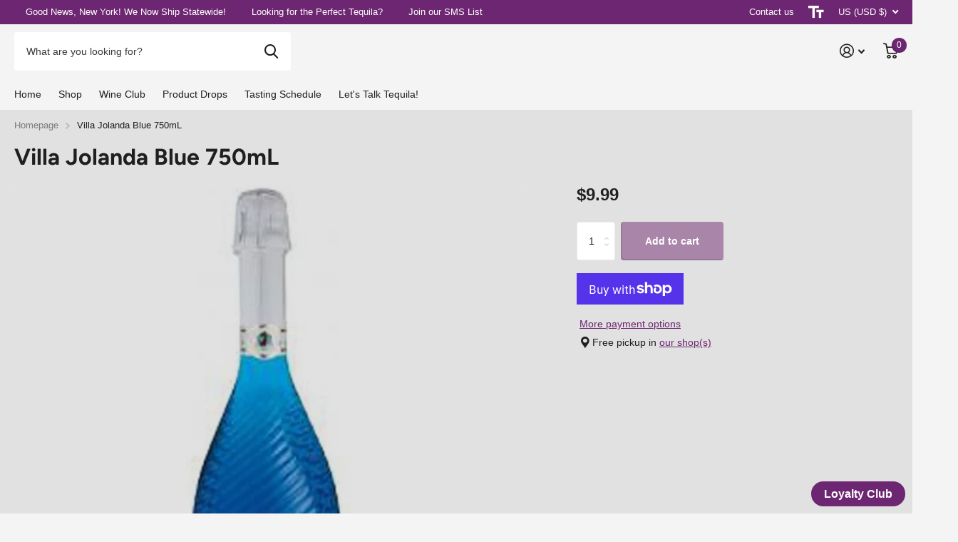

--- FILE ---
content_type: text/javascript; charset=utf-8
request_url: https://euphorialiquor.com/products/villa-jolanda-blue-750ml.js
body_size: 228
content:
{"id":4898813771916,"title":"Villa Jolanda Blue 750mL","handle":"villa-jolanda-blue-750ml","description":"","published_at":"2024-02-03T14:25:46-05:00","created_at":"2020-04-20T19:07:35-04:00","vendor":"MONSIEUR TOUTON","type":"ITALIAN TABLE WINES","tags":["MONSIEUR TOUTON"],"price":999,"price_min":999,"price_max":999,"available":true,"price_varies":false,"compare_at_price":null,"compare_at_price_min":0,"compare_at_price_max":0,"compare_at_price_varies":false,"variants":[{"id":33383711670412,"title":"Default Title","option1":"Default Title","option2":null,"option3":null,"sku":"P7DTYJRBK7ZGE","requires_shipping":true,"taxable":true,"featured_image":null,"available":true,"name":"Villa Jolanda Blue 750mL","public_title":null,"options":["Default Title"],"price":999,"weight":1361,"compare_at_price":null,"inventory_management":"shopify","barcode":"1564356270","requires_selling_plan":false,"selling_plan_allocations":[]}],"images":["\/\/cdn.shopify.com\/s\/files\/1\/0369\/4719\/8092\/products\/VILLAJOLANDABLUE750ML.jpg?v=1696464583"],"featured_image":"\/\/cdn.shopify.com\/s\/files\/1\/0369\/4719\/8092\/products\/VILLAJOLANDABLUE750ML.jpg?v=1696464583","options":[{"name":"Title","position":1,"values":["Default Title"]}],"url":"\/products\/villa-jolanda-blue-750ml","media":[{"alt":null,"id":8069709660300,"position":1,"preview_image":{"aspect_ratio":1.0,"height":600,"width":600,"src":"https:\/\/cdn.shopify.com\/s\/files\/1\/0369\/4719\/8092\/products\/VILLAJOLANDABLUE750ML.jpg?v=1696464583"},"aspect_ratio":1.0,"height":600,"media_type":"image","src":"https:\/\/cdn.shopify.com\/s\/files\/1\/0369\/4719\/8092\/products\/VILLAJOLANDABLUE750ML.jpg?v=1696464583","width":600}],"requires_selling_plan":false,"selling_plan_groups":[]}